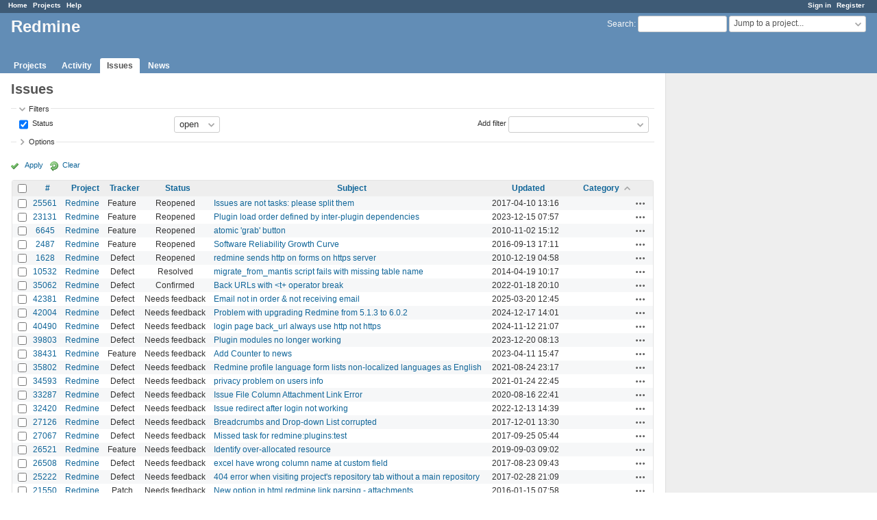

--- FILE ---
content_type: text/html; charset=utf-8
request_url: https://www.google.com/recaptcha/api2/aframe
body_size: 268
content:
<!DOCTYPE HTML><html><head><meta http-equiv="content-type" content="text/html; charset=UTF-8"></head><body><script nonce="-Mt9TEIQ4On-aVLYQBhexA">/** Anti-fraud and anti-abuse applications only. See google.com/recaptcha */ try{var clients={'sodar':'https://pagead2.googlesyndication.com/pagead/sodar?'};window.addEventListener("message",function(a){try{if(a.source===window.parent){var b=JSON.parse(a.data);var c=clients[b['id']];if(c){var d=document.createElement('img');d.src=c+b['params']+'&rc='+(localStorage.getItem("rc::a")?sessionStorage.getItem("rc::b"):"");window.document.body.appendChild(d);sessionStorage.setItem("rc::e",parseInt(sessionStorage.getItem("rc::e")||0)+1);localStorage.setItem("rc::h",'1767031695735');}}}catch(b){}});window.parent.postMessage("_grecaptcha_ready", "*");}catch(b){}</script></body></html>